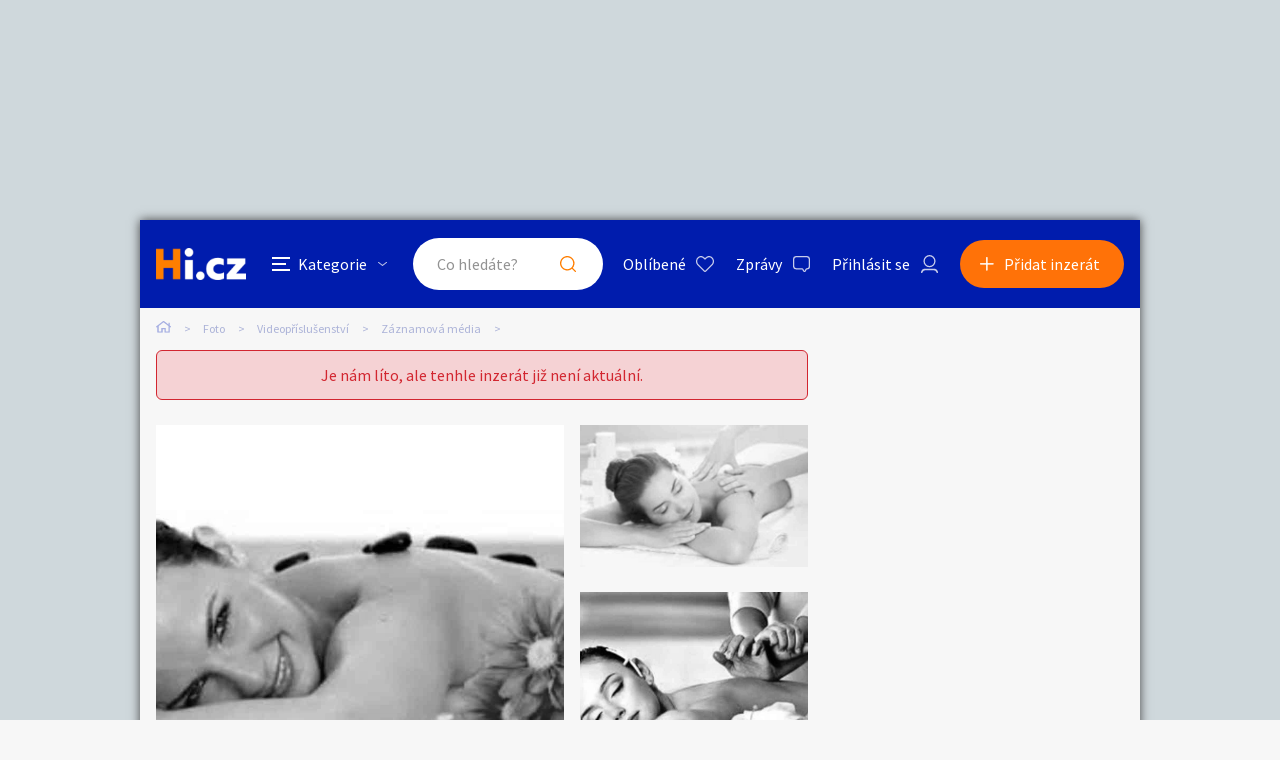

--- FILE ---
content_type: text/html; charset=utf-8
request_url: https://www.google.com/recaptcha/api2/aframe
body_size: 267
content:
<!DOCTYPE HTML><html><head><meta http-equiv="content-type" content="text/html; charset=UTF-8"></head><body><script nonce="7Nohv3lTTPxoSgO6k1Jq4w">/** Anti-fraud and anti-abuse applications only. See google.com/recaptcha */ try{var clients={'sodar':'https://pagead2.googlesyndication.com/pagead/sodar?'};window.addEventListener("message",function(a){try{if(a.source===window.parent){var b=JSON.parse(a.data);var c=clients[b['id']];if(c){var d=document.createElement('img');d.src=c+b['params']+'&rc='+(localStorage.getItem("rc::a")?sessionStorage.getItem("rc::b"):"");window.document.body.appendChild(d);sessionStorage.setItem("rc::e",parseInt(sessionStorage.getItem("rc::e")||0)+1);localStorage.setItem("rc::h",'1768900160858');}}}catch(b){}});window.parent.postMessage("_grecaptcha_ready", "*");}catch(b){}</script></body></html>